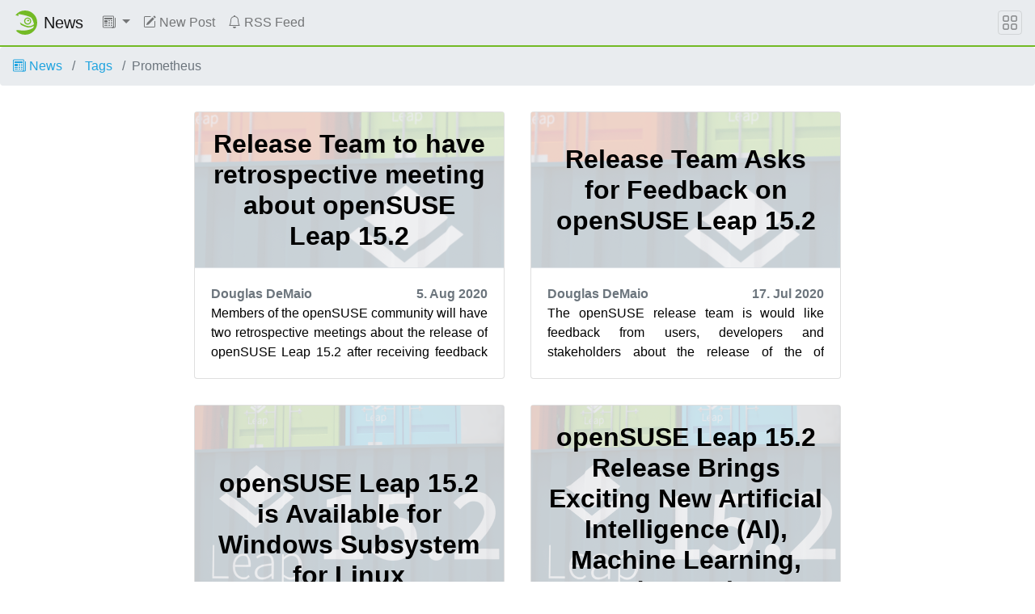

--- FILE ---
content_type: text/html
request_url: https://news.opensuse.org/tag/prometheus
body_size: 4615
content:
<!DOCTYPE html>
<html lang="en">

<head>
  <meta charset="utf-8">
  <meta name="viewport" content="width=device-width, initial-scale=1">

  <title>
    
    Prometheus -
    
    openSUSE News
  </title>
  <meta name="description"
    content="Latest news from the openSUSE Project">

  <!-- stylesheet -->
  <link rel="stylesheet" href="https://static.opensuse.org/chameleon-3.0/dist/css/chameleon.css">
  <link rel="stylesheet" href="/assets/css/app.css">

  <!-- favicon -->
  <link rel="shortcut icon" type="image/x-icon" href="https://static.opensuse.org/favicon.ico">
  <link rel="icon" href="https://static.opensuse.org/favicon-32.png" sizes="32x32">
  <link rel="icon" href="https://static.opensuse.org/favicon-48.png" sizes="48x48">
  <link rel="icon" href="https://static.opensuse.org/favicon-64.png" sizes="64x64">
  <link rel="icon" href="https://static.opensuse.org/favicon-96.png" sizes="96x96">
  <link rel="icon" href="https://static.opensuse.org/favicon-144.png" sizes="144x144">
  <link rel="icon" href="https://static.opensuse.org/favicon-192.png" sizes="192x192">

  <!-- apple-touch-icon -->
  <link rel="apple-touch-icon" href="https://static.opensuse.org/favicon-144.png" sizes="144x144">
  <link rel="apple-touch-icon" href="https://static.opensuse.org/favicon-192.png" sizes="192x192">
  <link rel="mask-icon" href="https://static.opensuse.org/mask-icon.svg" color="#73ba25">

  <!-- mobile web app data -->
  <link href="https://news.opensuse.org/manifest.json" rel="manifest">
  <meta name="mobile-web-app-capable" content="yes">
  
  <meta name="theme-color" content="#73ba25">
  

  <!-- open graph meta -->
  <meta property="og:site_name" content="openSUSE News">
  <meta property="og:title" content="Prometheus">
  <meta property="og:description"
    content="Latest news from the openSUSE Project">
  <meta property=" og:url" content="https://news.opensuse.org/tag/prometheus/">
   
  <meta property="og:image" content="https://static.opensuse.org/favicon-192.png">
  

  <!-- twitter meta -->
  
  <meta name="twitter:card" content="summary">
  
  <meta name="twitter:title" content="Prometheus">
  <meta name="twitter:description"
    content="Latest news from the openSUSE Project">
  <meta name="twitter:url" content="https://news.opensuse.org/tag/prometheus/">
  
  <meta name="twitter:image" content="https://static.opensuse.org/favicon-192.png">
  

  <!-- javascript -->
  
  <script defer src="https://static.opensuse.org/chameleon-3.0/dist/js/jquery.slim.js"></script>
  
  <script defer src="https://static.opensuse.org/chameleon-3.0/dist/js/bootstrap.bundle.js"></script>
  <script defer src="https://static.opensuse.org/chameleon-3.0/dist/js/chameleon.js"></script>

  
  <!-- Piwik -->
  <script>
    var _paq = _paq || [];
    _paq.push(["trackPageView"]);
    _paq.push(["enableLinkTracking"]);
    (function () {
      var u =
        ("https:" == document.location.protocol ? "https" : "http") +
        "://" +
        "beans.opensuse.org/matomo/";
      _paq.push(["setTrackerUrl", u + "matomo.php"]);
      _paq.push(["setSiteId", "13"]);
      var d = document,
        g = d.createElement("script"),
        s = d.getElementsByTagName("script")[0];
      g.type = "text/javascript";
      g.defer = true;
      g.async = true;
      g.src = u + "piwik.js";
      s.parentNode.insertBefore(g, s);
    })();
  </script>
  <!-- End Piwik Code -->
  

  
  <link rel="alternate" type="application/rss+xml" title="openSUSE News" href="/feed/">
  

  <link rel="canonical" href="https://news.opensuse.org/tag/prometheus/">

  <!-- Extra Head Content -->

</head>


<body class="d-flex flex-column">

  <nav class="navbar noprint navbar-expand-md sticky-top">

  <a class="navbar-brand" href="/">
    <img src="https://static.opensuse.org/favicon.svg" class="d-inline-block align-top" alt="openSUSE" title="openSUSE"
      width="30" height="30">
    <span class="navbar-title">News</span>
  </a>

  <button class="navbar-toggler" type="button" data-toggle="collapse" data-target="#navbar-collapse">
    <svg width="1em" height="1em" viewBox="0 0 16 16" fill="currentColor" xmlns="http://www.w3.org/2000/svg">
      <path fill-rule="evenodd"
        d="M2.5 11.5A.5.5 0 0 1 3 11h10a.5.5 0 0 1 0 1H3a.5.5 0 0 1-.5-.5zm0-4A.5.5 0 0 1 3 7h10a.5.5 0 0 1 0 1H3a.5.5 0 0 1-.5-.5zm0-4A.5.5 0 0 1 3 3h10a.5.5 0 0 1 0 1H3a.5.5 0 0 1-.5-.5z">
      </path>
    </svg>
  </button>

  <div class="collapse navbar-collapse" id="navbar-collapse">
    <ul class="nav navbar-nav mr-auto flex-md-shrink-0">
      

      
      <!-- Categories Dropdown -->
      <li class="nav-item dropdown">
        <a class="nav-link dropdown-toggle" href="#" id="cat-menu-link" role="button" data-toggle="dropdown"
          aria-haspopup="true" aria-expanded="false">
          <svg class="bi bi-newspaper" width="1em" height="1em" viewBox="0 0 16 16" fill="currentColor"
            xmlns="http://www.w3.org/2000/svg">
            <path fill-rule="evenodd"
              d="M0 2A1.5 1.5 0 0 1 1.5.5h11A1.5 1.5 0 0 1 14 2v12a1.5 1.5 0 0 1-1.5 1.5h-11A1.5 1.5 0 0 1 0 14V2zm1.5-.5A.5.5 0 0 0 1 2v12a.5.5 0 0 0 .5.5h11a.5.5 0 0 0 .5-.5V2a.5.5 0 0 0-.5-.5h-11z" />
            <path fill-rule="evenodd"
              d="M15.5 3a.5.5 0 0 1 .5.5V14a1.5 1.5 0 0 1-1.5 1.5h-3v-1h3a.5.5 0 0 0 .5-.5V3.5a.5.5 0 0 1 .5-.5z" />
            <path
              d="M2 3h10v2H2V3zm0 3h4v3H2V6zm0 4h4v1H2v-1zm0 2h4v1H2v-1zm5-6h2v1H7V6zm3 0h2v1h-2V6zM7 8h2v1H7V8zm3 0h2v1h-2V8zm-3 2h2v1H7v-1zm3 0h2v1h-2v-1zm-3 2h2v1H7v-1zm3 0h2v1h-2v-1z" />
          </svg>
          
        </a>
        <div class="dropdown-menu" aria-labelledby="cat-menu-link">
          
          
          <a class="dropdown-item" href="/category/project">
            Project
          </a>
          
          
          <a class="dropdown-item" href="/category/announcements">
            Announcements
          </a>
          
          
          <a class="dropdown-item" href="/category/distribution">
            Distribution
          </a>
          
          
          <a class="dropdown-item" href="/category/events">
            Events
          </a>
          
          
          <a class="dropdown-item" href="/category/derivatives">
            Derivatives
          </a>
          
          
          <a class="dropdown-item" href="/category/build-service">
            Build Service
          </a>
          
          
          <a class="dropdown-item" href="/category/infrastructure">
            Infrastructure
          </a>
          
          
          <a class="dropdown-item" href="/category/people-of-opensuse">
            People of openSUSE
          </a>
          
          
          <a class="dropdown-item" href="/category/board">
            Board
          </a>
          
          
          <a class="dropdown-item" href="/category/edu-li-f-e">
            Edu Li-f-e
          </a>
          
          
          <a class="dropdown-item" href="/category/weekly-news">
            Weekly News
          </a>
          
          
          <a class="dropdown-item" href="/category/hack-week">
            Hack Week
          </a>
          
          
          <a class="dropdown-item" href="/category/google-summer-of-code">
            Google Summer of Code
          </a>
          
          
          <a class="dropdown-item" href="/category/conference">
            Conference
          </a>
          
          
          <a class="dropdown-item" href="/category/wiki">
            Wiki
          </a>
          
          
          <a class="dropdown-item" href="/category/tumbleweed">
            Tumbleweed
          </a>
          
          
          <a class="dropdown-item" href="/category/summit">
            Summit
          </a>
          
          
          <a class="dropdown-item" href="/category/leap">
            Leap
          </a>
          
          
          <a class="dropdown-item" href="/category/mentoring">
            Mentoring
          </a>
          
          
          <a class="dropdown-item" href="/category/heroes">
            Heroes
          </a>
          
          
          <a class="dropdown-item" href="/category/kubic">
            Kubic
          </a>
          
          
          <a class="dropdown-item" href="/category/board-elections">
            Board Elections
          </a>
          
          
          <a class="dropdown-item" href="/category/opensuse">
            openSUSE
          </a>
          
          
          <a class="dropdown-item" href="/category/community">
            Community
          </a>
          
          
          <a class="dropdown-item" href="/category/bugzilla">
            Bugzilla
          </a>
          
          
          <a class="dropdown-item" href="/category/open-build-service">
            Open Build Service
          </a>
          
          
          <a class="dropdown-item" href="/category/99-rating">
            99 Rating
          </a>
          
          
          <a class="dropdown-item" href="/category/services">
            Services
          </a>
          
          
          <a class="dropdown-item" href="/category/infrastructure">
            infrastructure
          </a>
          
          
          <a class="dropdown-item" href="/category/cavil">
            Cavil
          </a>
          
          
          <a class="dropdown-item" href="/category/buildservice">
            buildservice
          </a>
          
          
          <a class="dropdown-item" href="/category/jump">
            Jump
          </a>
          
          
          <a class="dropdown-item" href="/category/microos">
            MicroOS
          </a>
          
          
          <a class="dropdown-item" href="/category/step">
            Step
          </a>
          
          
          <a class="dropdown-item" href="/category/opensuse-community">
            openSUSE Community
          </a>
          
          
          <a class="dropdown-item" href="/category/alp">
            ALP
          </a>
          
          
          <a class="dropdown-item" href="/category/factory">
            Factory
          </a>
          
          
          <a class="dropdown-item" href="/category/leap-micro">
            Leap Micro
          </a>
          
          
          <a class="dropdown-item" href="/category/aeon">
            Aeon
          </a>
          
          
          <a class="dropdown-item" href="/category/kalpa">
            Kalpa
          </a>
          
          
          <a class="dropdown-item" href="/category/slowroll">
            Slowroll
          </a>
          
          
          <a class="dropdown-item" href="/category/workshop">
            Workshop
          </a>
          
          
          <a class="dropdown-item" href="/category/agama">
            Agama
          </a>
          
          
          <a class="dropdown-item" href="/category/uyuni">
            Uyuni
          </a>
          
          
          <a class="dropdown-item" href="/category/mirrors">
            Mirrors
          </a>
          
          
          <a class="dropdown-item" href="/category/translations">
            Translations
          </a>
          
          
          <a class="dropdown-item" href="/category/ai">
            AI
          </a>
          
          
          <a class="dropdown-item" href="/category/nvidia">
            NVIDIA
          </a>
          
          
          <a class="dropdown-item" href="/category/grub2">
            GRUB2
          </a>
          
          
          <a class="dropdown-item" href="/category/upgrade-to-freedom">
            Upgrade to Freedom
          </a>
          
          
          <a class="dropdown-item" href="/category/end-of-10">
            End of 10
          </a>
          
          
          <a class="dropdown-item" href="/category/endof10">
            Endof10
          </a>
          
          
          <a class="dropdown-item" href="/category/gpu">
            GPU
          </a>
          
          
          <a class="dropdown-item" href="/category/gamers">
            Gamers
          </a>
          
          
          <a class="dropdown-item" href="/category/bar">
            Bar
          </a>
          
          
          <a class="dropdown-item" href="/category/myrlyn">
            Myrlyn
          </a>
          
          
          <a class="dropdown-item" href="/category/hugging-face">
            Hugging Face
          </a>
          
          
          <a class="dropdown-item" href="/category/fun">
            Fun
          </a>
          
          
          <a class="dropdown-item" href="/category/windows">
            Windows
          </a>
          
          
          <a class="dropdown-item" href="/category/gaming">
            Gaming
          </a>
          
          
          <a class="dropdown-item" href="/category/photos">
            Photos
          </a>
          
          
          <a class="dropdown-item" href="/category/survey">
            survey
          </a>
          
          
          <a class="dropdown-item" href="/category/arm">
            arm
          </a>
          
          
          <a class="dropdown-item" href="/category/tutorials">
            Tutorials
          </a>
          
          
          <a class="dropdown-item" href="/category/llm">
            LLM
          </a>
          
          
          <a class="dropdown-item" href="/category/planet">
            Planet
          </a>
          
          
          <a class="dropdown-item" href="/category/edge-computing">
            Edge Computing
          </a>
          
          
          <a class="dropdown-item" href="/category/ai-infrastructure">
            AI Infrastructure
          </a>
          
          
          <a class="dropdown-item" href="/category/openqa">
            openQA
          </a>
          
          
          <a class="dropdown-item" href="/category/obs">
            OBS
          </a>
          
          
          <a class="dropdown-item" href="/category/raspberry-pi">
            Raspberry Pi
          </a>
          
          
          <a class="dropdown-item" href="/category/arm">
            ARM
          </a>
          
          
          <a class="dropdown-item" href="/category/membership">
            Membership
          </a>
          
          
          <a class="dropdown-item" href="/category/asia">
            Asia
          </a>
          
          
          <a class="dropdown-item" href="/category/y2k38">
            Y2K38
          </a>
          
        </div>
      </li>

      

      

      

      <li class="nav-item">
        <a class="nav-link" href="https://github.com/openSUSE/news-o-o#how-to-submit-a-new-post">
          <svg class="bi bi-pencil-square" width="1em" height="1em" viewBox="0 0 16 16" fill="currentColor" xmlns="http://www.w3.org/2000/svg"><path d="M15.502 1.94a.5.5 0 0 1 0 .706L14.459 3.69l-2-2L13.502.646a.5.5 0 0 1 .707 0l1.293 1.293zm-1.75 2.456l-2-2L4.939 9.21a.5.5 0 0 0-.121.196l-.805 2.414a.25.25 0 0 0 .316.316l2.414-.805a.5.5 0 0 0 .196-.12l6.813-6.814z"/><path fill-rule="evenodd" d="M1 13.5A1.5 1.5 0 0 0 2.5 15h11a1.5 1.5 0 0 0 1.5-1.5v-6a.5.5 0 0 0-1 0v6a.5.5 0 0 1-.5.5h-11a.5.5 0 0 1-.5-.5v-11a.5.5 0 0 1 .5-.5H9a.5.5 0 0 0 0-1H2.5A1.5 1.5 0 0 0 1 2.5v11z"/></svg>
          New Post
        </a>
      </li>
      

      

      

      <li class="nav-item">
        <a class="nav-link" href="/feed/">
          <svg class="bi bi-bell" width="1em" height="1em" viewBox="0 0 16 16" fill="currentColor" xmlns="http://www.w3.org/2000/svg"><path d="M8 16a2 2 0 0 0 2-2H6a2 2 0 0 0 2 2z"/><path fill-rule="evenodd" d="M8 1.918l-.797.161A4.002 4.002 0 0 0 4 6c0 .628-.134 2.197-.459 3.742-.16.767-.376 1.566-.663 2.258h10.244c-.287-.692-.502-1.49-.663-2.258C12.134 8.197 12 6.628 12 6a4.002 4.002 0 0 0-3.203-3.92L8 1.917zM14.22 12c.223.447.481.801.78 1H1c.299-.199.557-.553.78-1C2.68 10.2 3 6.88 3 6c0-2.42 1.72-4.44 4.005-4.901a1 1 0 1 1 1.99 0A5.002 5.002 0 0 1 13 6c0 .88.32 4.2 1.22 6z"/></svg>
          RSS Feed
        </a>
      </li>
      

      
    </ul>

    
  </div>

  <button class="navbar-toggler megamenu-toggler" type="button" data-toggle="collapse" data-target="#megamenu"
    aria-expanded="true">
    <svg class="bi bi-grid" width="1em" height="1em" viewBox="0 0 16 16" fill="currentColor"
      xmlns="http://www.w3.org/2000/svg">
      <path fill-rule="evenodd"
        d="M1 2.5A1.5 1.5 0 0 1 2.5 1h3A1.5 1.5 0 0 1 7 2.5v3A1.5 1.5 0 0 1 5.5 7h-3A1.5 1.5 0 0 1 1 5.5v-3zM2.5 2a.5.5 0 0 0-.5.5v3a.5.5 0 0 0 .5.5h3a.5.5 0 0 0 .5-.5v-3a.5.5 0 0 0-.5-.5h-3zm6.5.5A1.5 1.5 0 0 1 10.5 1h3A1.5 1.5 0 0 1 15 2.5v3A1.5 1.5 0 0 1 13.5 7h-3A1.5 1.5 0 0 1 9 5.5v-3zm1.5-.5a.5.5 0 0 0-.5.5v3a.5.5 0 0 0 .5.5h3a.5.5 0 0 0 .5-.5v-3a.5.5 0 0 0-.5-.5h-3zM1 10.5A1.5 1.5 0 0 1 2.5 9h3A1.5 1.5 0 0 1 7 10.5v3A1.5 1.5 0 0 1 5.5 15h-3A1.5 1.5 0 0 1 1 13.5v-3zm1.5-.5a.5.5 0 0 0-.5.5v3a.5.5 0 0 0 .5.5h3a.5.5 0 0 0 .5-.5v-3a.5.5 0 0 0-.5-.5h-3zm6.5.5A1.5 1.5 0 0 1 10.5 9h3a1.5 1.5 0 0 1 1.5 1.5v3a1.5 1.5 0 0 1-1.5 1.5h-3A1.5 1.5 0 0 1 9 13.5v-3zm1.5-.5a.5.5 0 0 0-.5.5v3a.5.5 0 0 0 .5.5h3a.5.5 0 0 0 .5-.5v-3a.5.5 0 0 0-.5-.5h-3z">
      </path>
    </svg>
  </button>

</nav>

<div id="megamenu" class="megamenu collapse"></div>


  <main class="page-content flex-fill" aria-label="Content">
    <ol class="breadcrumb">
	<li class="breadcrumb-item">
		<a href="/">
			
			<svg class="bi bi-newspaper" width="1em" height="1em" viewBox="0 0 16 16" fill="currentColor" xmlns="http://www.w3.org/2000/svg"><path fill-rule="evenodd" d="M0 2A1.5 1.5 0 0 1 1.5.5h11A1.5 1.5 0 0 1 14 2v12a1.5 1.5 0 0 1-1.5 1.5h-11A1.5 1.5 0 0 1 0 14V2zm1.5-.5A.5.5 0 0 0 1 2v12a.5.5 0 0 0 .5.5h11a.5.5 0 0 0 .5-.5V2a.5.5 0 0 0-.5-.5h-11z"/><path fill-rule="evenodd" d="M15.5 3a.5.5 0 0 1 .5.5V14a1.5 1.5 0 0 1-1.5 1.5h-3v-1h3a.5.5 0 0 0 .5-.5V3.5a.5.5 0 0 1 .5-.5z"/><path d="M2 3h10v2H2V3zm0 3h4v3H2V6zm0 4h4v1H2v-1zm0 2h4v1H2v-1zm5-6h2v1H7V6zm3 0h2v1h-2V6zM7 8h2v1H7V8zm3 0h2v1h-2V8zm-3 2h2v1H7v-1zm3 0h2v1h-2v-1zm-3 2h2v1H7v-1zm3 0h2v1h-2v-1z"/></svg>
			
			News
		</a>
	</li>
	<li class="breadcrumb-item">
		<a href="/tag">
			
			Tags
			
		</a>
	</li>
	<li class="breadcrumb-item active">Prometheus</li>
</ol>
<div class="container">
	<div class="col-12 col-lg-9 mx-auto">
		<div class="row">
			
			<div class="col-lg-6 col-12 p-3">
	<a class="text-black link_unstyled" href="/2020/08/05/release-team-to-have-restrospective-meeting-on-Leap-15-2/">
		<div class="card h-100">
			<div class="top-article bg-light d-flex border-bottom card-body"
				style="background-image: url('/wp-content/uploads/2020/06/152closeup.png');">
				<h2 class="m-auto text-center ontop font-weight-bold">Release Team to have retrospective meeting about openSUSE Leap 15.2</h2>
			</div>
			<div>
				<div class="card-body">
					<div class="font-weight-bold text-muted d-flex justify-content-between align-items-center">
						<span>Douglas DeMaio</span>
						<span>5. Aug 2020</span>
					</div>
					<div class="text-justify h-96px">
						<p>Members of the openSUSE community will have two retrospective meetings about the release of openSUSE Leap 15.2 after receiving feedback from the recent survey.

The meeting...</p>
					</div>
				</div>
			</div>
		</div>
	</a>
</div>
			
			<div class="col-lg-6 col-12 p-3">
	<a class="text-black link_unstyled" href="/2020/07/17/release-team-asks-for-feedback-on-leap-15-2/">
		<div class="card h-100">
			<div class="top-article bg-light d-flex border-bottom card-body"
				style="background-image: url('/wp-content/uploads/2020/06/152closeup.png');">
				<h2 class="m-auto text-center ontop font-weight-bold">Release Team Asks for Feedback on openSUSE Leap 15.2</h2>
			</div>
			<div>
				<div class="card-body">
					<div class="font-weight-bold text-muted d-flex justify-content-between align-items-center">
						<span>Douglas DeMaio</span>
						<span>17. Jul 2020</span>
					</div>
					<div class="text-justify h-96px">
						<p>The openSUSE release team is would like feedback from users, developers and stakeholders about the release of the of community-developed openSUSE Leap 15.2 through a survey...</p>
					</div>
				</div>
			</div>
		</div>
	</a>
</div>
			
			<div class="col-lg-6 col-12 p-3">
	<a class="text-black link_unstyled" href="/2020/07/09/opensuse-leap-15-2-available-for-windows-subsystem-linux/">
		<div class="card h-100">
			<div class="top-article bg-light d-flex border-bottom card-body"
				style="background-image: url('/wp-content/uploads/2020/06/Leap-container.png');">
				<h2 class="m-auto text-center ontop font-weight-bold">openSUSE Leap 15.2 is Available for Windows Subsystem for Linux</h2>
			</div>
			<div>
				<div class="card-body">
					<div class="font-weight-bold text-muted d-flex justify-content-between align-items-center">
						<span>Douglas DeMaio</span>
						<span>9. Jul 2020</span>
					</div>
					<div class="text-justify h-96px">
						<p>The release of openSUSE Leap 15.2 continues to expand its use and is now available for Windows Subsystem for Linux in the Microsoft Store.

Leap can be executed on top of W...</p>
					</div>
				</div>
			</div>
		</div>
	</a>
</div>
			
			<div class="col-lg-6 col-12 p-3">
	<a class="text-black link_unstyled" href="/2020/07/02/opensuse-leap-15-2-release-brings-exciting-new-packages/">
		<div class="card h-100">
			<div class="top-article bg-light d-flex border-bottom card-body"
				style="background-image: url('/wp-content/uploads/2020/06/Leap-container.png');">
				<h2 class="m-auto text-center ontop font-weight-bold">openSUSE Leap 15.2 Release Brings Exciting New Artificial Intelligence (AI), Machine Learning, and Container Packages</h2>
			</div>
			<div>
				<div class="card-body">
					<div class="font-weight-bold text-muted d-flex justify-content-between align-items-center">
						<span>Douglas DeMaio</span>
						<span>2. Jul 2020</span>
					</div>
					<div class="text-justify h-96px">
						<p>ISO 639-1 Languages - CA - CS - DE - FR - ID - IT - ES - JA - ZH-TW - PT

NUREMBERG, Germany (02/07/2020) – The openSUSE release team is proud to announce the availability ...</p>
					</div>
				</div>
			</div>
		</div>
	</a>
</div>
			
			

		</div>
	</div>
</div>
  </main>

  <footer class="footer">
  <div class="container">
    <div class="d-flex justify-content-between">
      <div class="footer-copyright">
        © 2011–2025 openSUSE contributors
      </div>
      <div class="list-inline">
        
        <a class="list-inline-item" href="https://github.com/openSUSE/news-o-o">
          Source Code
        </a>
        
        <a class="list-inline-item" href="https://github.com/openSUSE/news-o-o/blob/master/LICENSE">
          License
        </a>
        
      </div>
    </div>
  </div>
</footer>

<!-- Extra Footer Content -->



</body>

</html>
